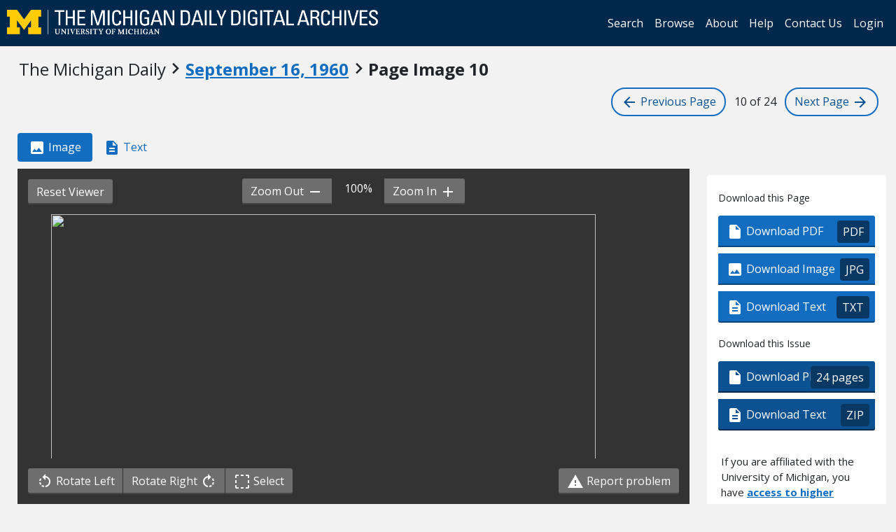

--- FILE ---
content_type: text/html; charset=utf-8
request_url: https://digital.bentley.umich.edu/midaily/mdp.39015071754217/78
body_size: 10013
content:
<!DOCTYPE html>
<html lang="en" class="no-js">
  <head>
    <meta charset="utf-8">
    <meta http-equiv="Content-Type" content="text/html; charset=utf-8">

    <!-- Mobile viewport optimization h5bp.com/ad -->
    <meta name="HandheldFriendly" content="True">
    <meta name="viewport" content="width=device-width,initial-scale=1.0">
    
    <!-- Internet Explorer use the highest version available -->
    <meta http-equiv="X-UA-Compatible" content="IE=edge">

    <!-- Mobile IE allows us to activate ClearType technology for smoothing fonts for easy reading -->
    <!--[if IEMobile]>
      <meta http-equiv="cleartype" content="on">
    <![endif]-->

    <title>Michigan Daily Digital Archives - September 16, 1960 (vol. 0, iss. 0) - Image 10</title>
    <link rel="icon" type="image/x-icon" href="/assets/favicon-06b0ea96dea0d0e5709c1ccef65ee98f6f9ee8eeb905f9bbcfcf386834c38d1a.ico" />
    <link rel="stylesheet" href="/assets/application-9b180a90bafde13c49d0fa6d3ff721feaed3d25a6d25087304d9a6b4df9e1053.css" media="all" />
    <script src="/assets/application-0aa47976aed52750af4366be76e74a1d988e2dcc6a3675f15dc5acb94c4d7957.js"></script>

    <meta name="csrf-param" content="authenticity_token" />
<meta name="csrf-token" content="rGp09C3aU7L-5IalHXzrQ2zqbKAedpUYrnhTcIsDPt2iGY1pYE8O6plF1gRuR1tVAderPh6CXHCzP9sGr2G0sg" />
    
    
  <link rel="repository" href="https://quod.lib.umich.edu/cgi/i/image/api/" />
  <link rel="manifest" href="https://quod.lib.umich.edu/cgi/i/image/api/manifest/bhl_midaily:mdp.39015071754217-00000078:IMG00000078" />
  <meta property="og:site_name" content="Michigan Daily Digital Archives" />
<meta property="og:title" content="September 16, 1960  - Image 10" />
<meta property="og:description" content="Image 10 of 24 from the September 16, 1960  publication of The Michigan Daily." />
<meta property="og:image" content="https://quod.lib.umich.edu/cgi/i/image/api/image/bhl_midaily:mdp.39015071754217-00000078:IMG00000078/full/400,/0/default.jpg" />
<meta property="og:url" content="https://digital.bentley.umich.edu/midaily/mdp.39015071754217/78" />
<meta name="twitter:card" content="summary_large_image" />
<meta name="twitter:url" content="https://digital.bentley.umich.edu/midaily/mdp.39015071754217/78" />
<meta name="twitter:site" content="@umichBentley" />



    <!-- Le HTML5 shim, for IE6-8 support of HTML5 elements -->
    <!--[if lt IE 9]>
      <script src="//html5shim.googlecode.com/svn/trunk/html5.js"></script>
    <![endif]-->

    <link href="https://fonts.googleapis.com/css?family=Open+Sans:400,700" rel="stylesheet">

    <script>(function(w,d,s,l,i){w[l]=w[l]||[];w[l].push({'gtm.start':
    new Date().getTime(),event:'gtm.js'});var f=d.getElementsByTagName(s)[0],
    j=d.createElement(s),dl=l!='dataLayer'?'&l='+l:'';j.async=true;j.src=
    'https://www.googletagmanager.com/gtm.js?id='+i+dl;f.parentNode.insertBefore(j,f);
    })(window,document,'script','dataLayer','GTM-WBJ7G26');</script>

  </head>
  <body class="blacklight-catalog blacklight-catalog-show" data-option="">

    <nav class="navbar navbar-expand-lg navbar-dark align-items-center" id="header-navbar" style="gap: 1rem;">
  <div class="d-flex flex-column flex-lg-row flex-grow-1" data-class="collapse navbar-collapse">
    <a class="navbar-brand" href="https://digital.bentley.umich.edu/midaily"><img alt="The Michigan Daily Digital Archives" height="35" style="margin-top: -8px" src="/assets/The-Michigan-Daily-Digital-Archive-Header-Graphic-97ff19d10db46c81cc6a22da618a557b5a6fcd4d8ec404269d7ae0e05aee4546.png" /></a>
    
  <ul id="skip">
    <li><a href="#image-viewer">Skip to image</a></li>
    <li><a href="#document">Skip to plain text</a></li>
    <li><a href="#page-options">Skip to download options</a></li>
</ul>


    <div class="collapse navbar-collapse justify-content-end" id="user-util-collapse">
        <ul class="navbar-nav flex-direction-row justify-content-end">
    <li class="nav-item"><a class="nav-link" href="/midaily/search">Search</a></li>

    <li class="nav-item"><a class="nav-link" href="/midaily/browse">Browse</a></li>
    <li class="nav-item"><a class="nav-link" href="/midaily/donors">About</a></li>
    <li class="nav-item"><a class="nav-link" href="/midaily/how_to_search">Help</a></li>
    <li class="nav-item"><a class="nav-link" href="https://umich.qualtrics.com/jfe/form/SV_8qx7Ino9hw7LSQu?publication=midaily" referrerpolicy="unsafe-url">Contact Us</a></li>

        <li class="nav-item">
          <a class="nav-link" href="/login_info">Login</a>
        </li>

  </ul>

    </div>
  </div>
  <button class="navbar-toggler align-self-start" type="button" data-toggle="collapse" data-target="#user-util-collapse" aria-controls="navbarTogglerDemo01" aria-expanded="false" aria-label="Toggle navigation">
    <span class="navbar-toggler-icon"></span>
  </button>
</nav>




  
  <div class="navigation-toolbar" role="navigation">
    <div class="container-fluid">
      <div class="row">
        <div class="col-md-12 col-sm-12 col-xs-12">
          <h1 class="page">
            <span>The Michigan Daily</span>
            <span class="pre-issue-mark"><i class="icon_keyboard_arrow_right icon_16px" aria-hidden="true"></i></span>
            <a class="btn btn-link btn-issue-link" href="https://digital.bentley.umich.edu/search?f%5Bissue_identifier%5D%5B%5D=mdp.39015071754217-1960-09-16-1&amp;sort=issue_sequence+asc">
              <span>September 16, 1960<span class='hidden-xs'> </span></span> 
            </a>
            <span class="pre-page-mark"><i class="icon_keyboard_arrow_right icon_16px" aria-hidden="true"></i></span>
            <span class="current-image-sequence">Page Image 10</span>
          </h1>          
        </div>
      </div>
      <div class="row">
        <div class="col-md-7 col-sm-7 col-xs-4 navigate-issue">
        </div>
        <div class="col-md-5 col-sm-5 col-xs-8 navigate-pages">
          <a class="btn btn-page-navigation" href="/midaily/mdp.39015071754217/77"><i class="icon_arrow_back icon_16px" aria-hidden="true"></i> <span class="hidden-xs hidden-sm"> Previous<span class="hidden-sm"> Page</span></span></a>
          <span class="current-page-number"><span class="sr-only">Image </span>10 of 24</span>
          <a class="btn btn-page-navigation" href="/midaily/mdp.39015071754217/79"><span class="hidden-xs hidden-sm">Next <span class="hidden-sm">Page </span></span> <i class="icon_arrow_forward icon_16px" aria-hidden="true"></i></a>
        </div>
      </div>
    </div>
  </div>



    <div id="blacklight-modal" class="modal fade" tabindex="-1" role="dialog" aria-hidden="true" data-turbo="false">
  <div class="modal-dialog modal-lg" role="document">
    <div class="modal-content">
    </div>
  </div>
</div>


    <main class="py-3">
        





<div class="grid-wrapper">
  <div class="grid-container">

      <div class="grid-image">

        <ul class="nav nav-pills" role="tablist" style="margin-bottom: 10px">
          <li role="presentation" class="nav-item"><a class="nav-link active" href="#page-image" aria-controls="page-image" role="tab"><i class="icon_image_file icon_16px" aria-hidden="true"></i> Image</a></li>
          <li role="presentation" class="nav-item"><a class="nav-link" href="#page-text" aria-controls="page-text" role="tab"><i class="icon_text_file icon_16px" aria-hidden="true"></i> Text</a></li>
          <li role="presentation" class="nav-item d-lg-none d-md-none d-sm-none"><a class="nav-link" href="#page-options" aria-controls="page-options" role="tab"><i class="glyphicon glyphicon-cog"></i> Page Options</a></li>
        </ul>

        <div role="tabpanel" id="page-image">
          <div id="image-viewer-wrap">

            <div class="image-viewer-toolbar image-viewer-toolbar-top option-3">

  <div class="btn-group" role="group" style="position: absolute; left: 15px; top: 15px; z-index: 5000">
    <button class="btn btn-action action-reset-viewer"><i class="glyphicon glyphicon-home"></i><span class="hidden-xs hidden-sm"> Reset Viewer</span></button>
  </div>

  <div class="container-fluid" style="padding: 0; padding-left: 4px; padding-right: 4px">
    <div class="row default-toolbar">
      <div class="col-md-12 col-sm-12 col-xs-12" style="white-space: nowrap; text-align: center">
        <div class="btn-group" role="group" aria-label="zoom controls" style="white-space: nowrap">
          <button id="action-zoom-out" class="btn btn-action action-zoom-out"><span class="hidden-xs hidden-sm">Zoom Out </span> <i class="icon_remove icon_16px" aria-hidden="true"></i></button>
          <span class="span-zoom-status">100%</span>
          <button id="action-zoom-in" class="btn btn-action action-zoom-in"><span class="hidden-xs hidden-sm"> Zoom In </span> <i class="icon_add icon_16px" aria-hidden="true"></i></button>
        </div>
      </div>
    </div>
    <div class="row selection-toolbar hidden">
      <div class="col-md-12 col-sm-12 col-xs-12" style="white-space: nowrap; text-align: center">
        <div class="btn-group" role="group" arial-label="selection controls" style="white-space: nowrap">
          <button id="action-selection-zoom-in" class="btn btn-action action-zoom-in invisible"><span class="hidden-xs">Zoom In</span> <i class="icon_add icon_16px" aria-hidden="true"></i></button>
          <button id="action-selection-download" class="btn btn-action invisible"><i class="icon_image_file icon_16px" aria-hidden="true"></i><span class="hidden-xs"> Download</span></button>
          <button id="action-selection-cancel" class="btn btn-primary" style="margin-left: 10px">Cancel</button>
        </div>
      </div>
    </div>
  </div>
</div>

            <div id="image-viewer" data-words="[]" data-identifier="bhl_midaily:mdp.39015071754217-00000078:IMG00000078" data-height="8973" data-width="6731" data-highlighting="true">
              <img id="image-viewer-preview" style="position: absolute; display: block; margin-left: auto; margin-right: auto; height: 100%; width: 90%; left: 50%; transform: translateX(-50%)" src="https://quod.lib.umich.edu/cgi/i/image/api/tile/bhl_midaily:mdp.39015071754217-00000078:IMG00000078/full/,200/0/default.jpg" onLoad="$(this).data('ack', 'syn')" />
            </div>

            <div class="image-viewer-toolbar image-viewer-toolbar-bottom option-3">
  <div class="container-fluid">
    <div class="row default-toolbar">

      <div class="col-md-6 col-sm-6 col-xs-12" style="white-space: nowrap">

        <div class="btn-group" role="group" aria-label="image controls">
          <button class="btn btn-action action-rotate-left"><i class="icon_rotate_left icon_16px" aria-hidden="true"></i> <span class="hidden-xs hidden-sm">Rotate Left </span></button>
          <button class="btn btn-action action-rotate-right"><span class="hidden-xs hidden-sm">Rotate Right </span><i class="icon_rotate_right icon_16px" aria-hidden="true"></i></button>
          <button class="btn btn-action action-toggle-mode"><i class="icon_selection icon_16px" aria-hidden="true"></i> <span class="sr-only">Toggle </span>Select</button>
        </div>

      </div>

      <div class="col-md-6 col-sm-6 col-xs-12" style="text-align: right">
        <a href="https://umich.qualtrics.com/jfe/form/SV_8qx7Ino9hw7LSQu?publication=midaily&type=5" class="btn btn-action action-report-problem" style="color: #fff" referrerpolicy="unsafe-url"><i class="icon_warning icon_16px" aria-hidden="true"></i> Report problem</a>
      </div>

    </div>

    <div class="row selection-toolbar hidden">
      <div class="col-md-12 col-sm-12 col-xs-12" style="white-space: nowrap; text-align: center">
        <span>Click <em>there</em> to draw a selection rectangle</span>
      </div>
    </div>

  </div>
</div>

            <p class="sr-only">Scanned image of the page. Keyboard directions: use <tt>+</tt> to zoom in, <tt>-</tt> to zoom out, <em>arrow keys</em> to pan inside the viewer.</p>
          </div>
        </div>
      </div>

      <div class="grid-sidebar">
            <div class="page-options" id="page-options">
      <h2 class="sr-only">Page Options</h2>

      <ul class="nav nav-pills d-lg-none d-md-none d-sm-none" role="tablist" style="margin-bottom: 20px">
        <li role="presentation" class="nav-item"><a class="nav-link" href="#page-image" aria-controls="page-image" role="tab"><i class="icon_image_file icon_16px" aria-hidden="true"></i> Image</a></li>
        <li role="presentation" class="nav-item"><a class="nav-link" href="#page-text" aria-controls="page-text" role="tab"><i class="icon_text_file icon_16px" aria-hidden="true"></i> Text</a></li>
        <li role="presentation" class="nav-item d-lg-none d-md-none d-sm-none"><a class="active nav-link" href="#page-options" aria-controls="page-options" role="tab"><i class="glyphicon glyphicon-cog"></i> Page Options</a></li>
      </ul>

      <div class="panel panel-actions-page">
        <div class="panel-heading">
          <h3>Download this Page</h3>
        </div>
        <div class="panel-body">
          <div class="btn-group-vertical action-group" role="group">
            <a class="btn btn-default btn-action" data-track="true" href="https://quod.lib.umich.edu/cgi/i/image/pdf-idx?cc=bhl_midaily&amp;rgn1=ic_id&amp;q1=mdp.39015071754217-00000078&amp;sort=sortable_page_identifier&amp;attachment=1"><i class="icon_pdf icon_16px" aria-hidden="true"></i> Download PDF <span class="extension">PDF</span></a>
            <a class="btn btn-default btn-action" data-track="true" download="mdp.39015071754217-00000078.jpg" href="https://quod.lib.umich.edu/cgi/i/image/api/image/bhl_midaily:mdp.39015071754217-00000078:IMG00000078/full/full/0/default.jpg?attachment=1"><i class="icon_image_file icon_16px" aria-hidden="true"></i> Download Image <span class="extension">JPG</span></a></li>
            <a class="btn btn-default btn-action" data-track="true" href="/midaily/mdp.39015071754217/78/download_text"><i class="icon_text_file icon_16px" aria-hidden="true"></i> Download Text <span class="extension">TXT</span></a></li>
          </div>
        </div>
      </div>

      <div class="panel panel-actions-issue">
        <div class="panel-heading">
          <h3>Download this Issue</h3>
        </div>
        <div class="panel-body">
          <div class="btn-group-vertical action-group" role="group">
            <a class="btn btn-default btn-action action-download-pdf" data-track="true" href="https://quod.lib.umich.edu/cgi/i/image/request-pdf-idx?cc=bhl_midaily&amp;rgn1=issue_identifier&amp;q1=mdp.39015071754217-1960-09-16-1&amp;sort=sortable_page_identifier&amp;attachment=1"><i class="icon_pdf icon_16px" aria-hidden="true"></i> Download PDF <span class="extension">24 pages</span></a>
            <a class="btn btn-default btn-action" data-track="true" href="/midaily/mdp.39015071754217/78/download_issue_text"><i class="icon_text_file icon_16px" aria-hidden="true"></i> Download Text <span class="extension">ZIP</span></a>
          </div>
        </div>
                <div class="panel-login-options">
            <p>
                If you are affiliated with the University of Michigan, you have <a href="/login_info">access 
                to higher quality downloads</a>.
            </p>
        </div>

      </div>

      <div class="panel panel-actions-share">
        <div class="panel-heading sr-only">
          <h3>Share</h3>
        </div>
        <div class="panel-body">
          <form>
            <div class="form-group">
              <label for="permalink">Permalink for this page</label>
              <input type="text" class="form-control" id="permalink" value="https://digital.bentley.umich.edu/midaily/mdp.39015071754217/78" readonly="readonly" onclick="this.select()" />
            </div>
            <button class="btn btn-action action-copy-permalink">Copy Link</button>
          </form>
        </div>
      </div>

      <div class="panel panel-actions-contact">
        <div class="panel-heading sr-only">
          <h3>Something wrong?</h3>
        </div>
        <div class="panel-body">
          <p>Something wrong with this page?
            <a href="https://umich.qualtrics.com/jfe/form/SV_8qx7Ino9hw7LSQu?publication=midaily&type=3" referrerpolicy="unsafe-url">Report problem</a>.
          </p>
        </div>
      </div>

            <div class="panel panel-actions-rights">
        <div class="panel-heading">
          <h3>Rights / Permissions</h3>
        </div>
        <div class="panel-body">
          <p>This collection, digitized in collaboration with the Michigan Daily and the Board for Student Publications, contains materials that are protected by copyright law. Access to these materials is provided for non-profit educational and research purposes. If you use an item from this collection, it is your responsibility to consider the work's copyright status and obtain any required permission.
            <button class="btn btn-link btn-sm" id="action-rights-read-more">(More details...)</button>
          </p>
          <p class="see-more" role="alert">To obtain permission to use the Michigan Daily's copyrighted material, please contact <a target="_blank" href="https://www.michigandaily.com/about">the Michigan Daily (https://www.michigandaily.com/about)</a>.
          </p>
          <p class="see-more" role="alert">
            If you have non-permissions questions about the collection, please use the <a href="https://umich.qualtrics.com/jfe/form/SV_8qx7Ino9hw7LSQu?publication=midaily&type=3" referrerpolicy="unsafe-url">contact form</a>. If you have concerns about the inclusion of an item in this collection, please contact <a href="mailto:LibraryIT-info@umich.edu">LibraryIT-info@umich.edu</a>.
          </p>
          <p class="see-more">
            <button class="btn btn-link btn-sm" id="action-rights-read-less">(Fewer details)</button>
          </p>
        </div>
      </div>


    </div>

      </div>

      <div class="grid-plaintext">
        <div>

          <ul class="nav nav-pills" role="tablist" style="margin-bottom: 10px">
            <li role="presentation" class="nav-item"><a class="nav-link" href="#page-image" aria-controls="page-image" role="tab"><i class="icon_image_file icon_16px" aria-hidden="true"></i> Image</a></li>
            <li role="presentation" class="nav-item"><a class="nav-link active" href="#page-text" aria-controls="page-text" role="tab"><i class="icon_text_file icon_16px" aria-hidden="true"></i> Text</a></li>
            <li role="presentation" class="nav-item d-lg-none d-md-none d-sm-none"><a class="nav-link" href="#page-options" aria-controls="page-options" role="tab"><i class="glyphicon glyphicon-cog"></i> Page Options</a></li>
          </ul>

          <div role="tabpanel" id="page-text">
            <div id="document" class="document " itemscope  itemtype="http://schema.org/Thing" style="background: white; padding: 20px">
              <div id="doc_mdp-39015071754217-00000078">
                <h3>
    September 16, 1960<span class='hidden-xs'> </span>
    - 
     Image 10
</h3>
<dl class="dl-horizontal">
    <dt>Resource type:</dt>
    <dd>Text</dd>
    <dt>Publication:</dt>
    <dd>The Michigan Daily, 1960-09-16</dd>
    <!-- <dt>Division:</dt>
    <dd>Bentley Historical Library</dd> -->
</dl>
<hr />
<div class="alert-plaintext-disclaimer">
  <i class="icon_info_outline icon_16px" aria-hidden="true"></i> <strong>Disclaimer: </strong> Computer generated plain text may have errors. <a href="/midaily/using_page_viewer#ocr-and-plain-text">Read more about this.</a>
</div>
<article>
  <p>THE MICHIGAN DAILY<br />
<br />
FRIDAY, K<br />
<br />
TIlE MICHIGAN DAILY FRIDAY,<br />
<br />
11<br />
<br />
IBucs Defeat<br />
Dodgers 3-1<br />
Lead by Six<br />
By The Associated Press<br />
The Pittsburgh Pirates increas-<br />
ed their National League lead over<br />
the idle second place St. Louis<br />
Cardinals to six games yesterday<br />
with a 3-1 victory over the Los<br />
Angeles Dodgers, and the Mil-<br />
waukee Braves crept to within a&#39;<br />
half-game of St. Louis by beat-<br />
ing the Chicago Cubs by the<br />
same score.<br />
San Francisco defeated Phila-<br />
delphia 8-6.<br />
Bob Skinner&#39;s two-run home<br />
run in the first inning was enough<br />
for the Bucs as Bob Friend pitch-<br />
ed a neat six-hitter. They got an<br />
insurance run in the eighth on<br />
a single by Skinner, a sacrifice,<br />
and a double by Dick Stuart. Gino+<br />
Cimoli was on base with a single<br />
when Skinner homered.<br />
Friend struck out six and walk-<br />
ed only one in recording his 16th<br />
victory against 11 losses. Roger<br />
Craig was the loser.<br />
A walk to Jim Gilliam in the<br />
fourth cost Friend a shutout. Ron<br />
Fairly got a triple to send Gilliam<br />
home.<br />
Lew Burdette, who pitched a<br />
no-hitter for the Braves against<br />
the Phillies Aug. 18, hurled a<br />
two-hitter and put the Cubs down<br />
1-2-3 in every inning but the<br />
fifth.<br />
In that frame Ernie Banks led<br />
cff with his 40th home run, and<br />
Ed Bouchee followed with a dou-<br />
ble. Bouchee was stranded as Bur--<br />
dette resumed his 1-2-3 routine.<br />
<br />
I<br />
<br />
&#39;1<br />
<br />
&#39;Distinguished British Classics 1<br />
From Godlaming, England, a truly luxurious<br />
selection of the finest men&#39;s sweaters, ranging<br />
from pure lamb&#39;s wool to pure cashmere ...<br />
all with a softness and texture unequalled.<br />
Beepuse they are two ply, they will wear as you<br />
never thought a sweater could! Hand-detailed,<br />
full-fashioned for perfect fit ... In colors<br />
to a man&#39;s taste.<br />
from $13.95<br />
VC11 BID ) el<br />
OXXFQRD CLOTHES BURBERRY COATS<br />
ANN ARBOR DETROIT<br />
<br />
TROUBLE AHEAD?<br />
Grosz Leads Webfoot Squad<br />
<br />
BOB SKINNER<br />
... Two run homer<br />
M.Riehard<br />
Quits Hockey<br />
MONTREAL W) - Maurice<br />
(Rocket) Richard last night an-<br />
nounced his retirement from<br />
hockey, the game that made the<br />
dynamic French-speaking Mon-<br />
trealer an international sports<br />
figure.<br />
Richards&#39; announcement came<br />
at a press conference called by<br />
the Montreal Canadiens, the Na-<br />
tional Hockey League team that<br />
he performed with for 18 brilliant<br />
and sometimes turbulent seasons.<br />
The 39-year-old Rocket leaves<br />
the gauTe with an all-time scoring<br />
record of 626 goals in league and<br />
playoff games.<br />
He put in an appearance at<br />
Montreal&#39;s pre-season training<br />
camp this week after announcing<br />
his performance there would de-<br />
termine whether or not he would<br />
give the NHL another whirl.<br />
There was speculation since the<br />
end of last season-when the<br />
Rocket scored 19 goals although<br />
sidelined for a time with one of<br />
the series of injuries that have<br />
hit him in his later years-that<br />
he planned to call it quits.<br />
<br />
By BRIAN MacCLOWRY<br />
As Bump Elliott moves into his<br />
second season as head coach of,<br />
the Wolverines hq may not have<br />
to wait more than a week tQ find<br />
out how his club will fare against<br />
the top college football teams this<br />
fall.<br />
Buried beneath the 1959 clamor<br />
concerning Syracuse&#39;s mighty na-<br />
tional champions, Mississippi&#39;s<br />
vaunted Rebels, and Washington&#39;s<br />
Rose Bowl express, was the na-<br />
tion&#39;s eleventh ranked team, and<br />
Michigan&#39;s first 1960 opponent,<br />
Oregon,<br />
TheDucks compiled an 8-2 rec-<br />
ord last year and was one of the<br />
Tryouts for the cheerleading<br />
squad will begin Monday after-<br />
noon with a clinic.I<br />
All men interested in becom-<br />
ing cheerleaders should report<br />
to Bill Skinner in the Auxiliary<br />
Gymnasium of the I.M. Build-<br />
ing Monday afternoon at 4:30.<br />
most improved teams in the na-<br />
tion. Oregon had a 4-6 record in<br />
1958.<br />
One of the Ducks 1959 losses<br />
was a heartbreaking 13-12 deci-<br />
sion against seventh ranked, and<br />
AAWU champion, Washington.<br />
And much of the same cast re-<br />
turns for the northwesterners.<br />
The key man in the Webfoot of-<br />
fense will again be quarterback<br />
Dave Grosz. Grosz, last year,<br />
ranked among the nation&#39;s leaders<br />
in total offense (1,183 yards),<br />
passing, and touchdown passes.<br />
The 198 pound senior is alho<br />
the first quarterback to captain<br />
an Oregon team since 1946, and<br />
only the second to be elected in<br />
the past 30 seasons.<br />
Grosz, who. was drafted as a<br />
future by the Philadelphia Eagles<br />
last year, has shown no signs of<br />
a problem with a wrist he broke<br />
during the summer.,<br />
Oregon&#39;s coach Len Casanova<br />
has enjoyed a great deal of suc-<br />
cess in past seasons with swift<br />
halfbacks and this year should be<br />
no different,<br />
Dave Grayson, who started last<br />
season at right half, has been<br />
shifted to the left side toreplace<br />
fleet Willie West, who now plays<br />
for the St. Louis Cardinals.<br />
Cleveland Jones, an exciting<br />
five &#39;foot three-inch, 147 pounder<br />
who broke up three games last<br />
fall with breakaway runs, will be<br />
the right halfback.<br />
<br />
Stanford coach Jack Curtis tag-<br />
ged Jones with the nickname<br />
&quot;pussyfoot&quot; last year after he<br />
watched the Duck halfback play<br />
a major role in a 28-27 win over<br />
the Indians.<br />
Only at fullback does Casanova<br />
lack experience. The leading can-<br />
didate being Sam Owen, who play-<br />
ed but 21 minutes as a sophomore.<br />
Oregon has traditionally been<br />
blessed with excellent ends, the<br />
most familiar to midwesterners<br />
probably being Ron Stover who<br />
starred against Ohio State in the<br />
Rose Bowl three years ago.<br />
This year is no exception. Casa-<br />
nova has two seniors, three<br />
juniors, and three sophomores set<br />
for action and all are at least<br />
6-2 and weigh from 185 to 200<br />
pounds.<br />
With depth, size and experience<br />
<br />
ORDER NOW<br />
Pay When You Start Receiving Copies<br />
Call NO 2-3061<br />
<br />
STUDENT<br />
PERIODICAL AGENCY<br />
Proudly Presents to<br />
STUDENTS and EDUCATORS<br />
Lowest Magazine Subscription<br />
Prices In The World<br />
<br />
at the guards and tackles Casa-<br />
nova&#39;s only problem with the in-<br />
terior line seems to be at center,<br />
where he will have to replace two<br />
time all coast selection Bob Peter-<br />
son.<br />
The most logical choice seems<br />
to be Joe Clesceri, a 205 pound<br />
junior who took over late last<br />
season when Peterson was injur-<br />
ed<br />
There is no doubt that Oregon<br />
will be ready for the Wolverines.<br />
On the first day of fall practice<br />
Casanova and his assistants pass-<br />
ed out an 85 page play book for<br />
the players to learn.<br />
&quot;This is really just the begin-<br />
ning,&quot; Casanova explained, &quot;be-<br />
cause we&#39;ll add about ten pages<br />
a week as the season goes along.&quot;<br />
Who said that football is all<br />
brawn and no brains?<br />
<br />
E~S<br />
<br />
..<br />
<br />
**<br />
STUDENT * TRADE FREE<br />
BUDGET IN 30<br />
tPLAN ALLOWANCE INSPEI TIOIN<br />
<br />
ROYCE<br />
U NION<br />
<br />
41 95<br />
<br />
Y<br />
<br />
I1<br />
<br />
&#39;<br />
<br />
Major League Standings<br />
<br />
I.<br />
<br />
NATIONAL&#39;<br />
<br />
Pittsburgh<br />
St. Louis<br />
Milwaukee<br />
Los Angeles<br />
Sax Francisco<br />
Cincinnati<br />
Chicago<br />
Philadelphia<br />
<br />
LEAGUE<br />
W L Pct.<br />
86 54 .614<br />
79 59 .572<br />
80 61 .567<br />
76 64 .543<br />
70 71 .496<br />
64 78 .451<br />
53 84 .387<br />
52 89 .369<br />
<br />
GB<br />
6y<br />
10<br />
11 6<br />
23<br />
311,<br />
34%<br />
<br />
New York<br />
Baltimore<br />
Chicago<br />
Washington<br />
Cleveland<br />
Detroit<br />
Boston<br />
Kansas City<br />
<br />
82<br />
83<br />
81<br />
71<br />
70<br />
64<br />
61<br />
50<br />
<br />
L<br />
57<br />
58<br />
60<br />
70<br />
70<br />
77<br />
80<br />
90<br />
<br />
AMERICAN LEAGUI<br />
<br />
Pct. GB<br />
.590&quot; -<br />
.589 --<br />
.574 2<br />
.504 12<br />
.500 12Y2<br />
.454 19<br />
.433 22<br />
.357 32%<br />
<br />
3 SPEEDS- HANDBRAKES<br />
The bicycle seen most frequently<br />
on the campus. Select yours today.<br />
<br />
YESTERDAY&#39;S RESULTS<br />
Philadelphia 3, Los Angeles 1<br />
Milwaukee 3, Chicago 1<br />
San Francisco 8, Philadelphia 6<br />
TODAY&#39;S GAMES<br />
Pittsburgh at Cincinnati<br />
Philadelphia at Milwaukee<br />
San Francisco at St. Louis<br />
Los Angeles at Chicago<br />
<br />
YESTERDAY&#39;S RESULTS<br />
No Games Scheduled<br />
TODAY&#39;S GAMES<br />
Chicago at Detroit<br />
Baltimore at New York<br />
Kansas City at Cleveland<br />
Boston at Washington<br />
<br />
open Evenings and Sunday<br />
campus BIKE&amp;T<br />
514 E. William - near Maynard Street<br />
NO 2-0035<br />
<br />
Daily Classifieds<br />
Bring Quick Results<br />
<br />
Ip<br />
<br />
N<br />
.._-..r_.-----<br />
<br />
mmm r<br />
<br />
1r<br />
<br />
a specialty of the house<br />
<br />
f/<br />
r S<br />
- - j<br />
<br />
,/<br />
<br />
Modern Travel<br />
<br />
The new look in<br />
<br />
TRAVEL BUREAU, INC*<br />
<br />
I<br />
<br />
I<br />
<br />
I<br />
<br />
II<br />
<br />
</p>
</article>
              </div>
            </div>
          </div>
        </div>
      </div>

    </div>

  </div>
</div>

<script>
$().ready(function() {
  $(".action-copy-permalink").on('click', function(e) {
    e.preventDefault();
    $("#permalink").select();
    document.execCommand('copy');
  });
  $("#action-rights-read-more").on('click', function(e) {
    e.preventDefault();
    var $div = $(this).parents("div");
    $div.find(".see-more").addClass("reading");
    $(this).hide();
    var y = window.scrollY;
    $("#action-rights-read-less").get(0).scrollIntoView();
    window.scrollTo(window.scrollX, y);
  });
  $("#action-rights-read-less").on('click', function(e) {
    e.preventDefault();
    var $div = $(this).parents("div");
    $div.find(".see-more").removeClass("reading");
    $("#action-rights-read-more").show();
  });

});
</script>
<a id="back-to-top" href="#" class="btn btn-primary btn-lg back-to-top" 
  role="button" title="Back to Top" data-toggle="tooltip" data-placement="top">
  <i class="icon_keyboard_arrow_up icon_16px" aria-hidden="true"></i> <span class="back-to-top-text">Back to Top</span>
</a> 



    </main>

    <footer data-class="navbar ">
    <div class="navbar container-fluid">
        <ul class="navbar-nav">
            <li class="nav-item"><a class="nav-link" href="/midaily/how_to_search">Help</a></li>
            <li class="nav-item"><a class="nav-link" href="/midaily">Home</a></li>
        </ul>
    </div>
    <div class="container-fluid copyright">
        <div class="col-md-12 py-1 px-0">
            <p>
                <span>&copy; 2026 <a href="http://www.regents.umich.edu">Regents of the University of Michigan</a></span>
            </p>
        </div>
    </div>
</footer>


  </body>
</html>

